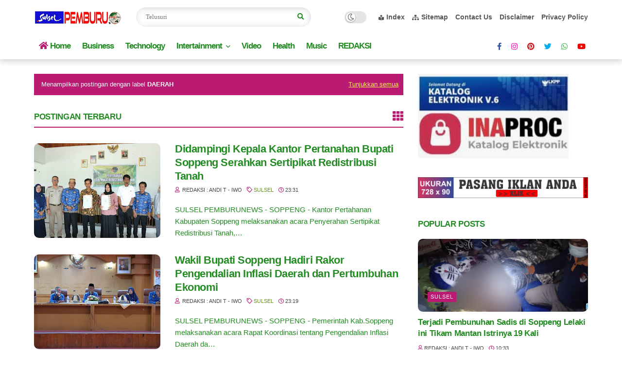

--- FILE ---
content_type: text/html; charset=utf-8
request_url: https://www.google.com/recaptcha/api2/aframe
body_size: 267
content:
<!DOCTYPE HTML><html><head><meta http-equiv="content-type" content="text/html; charset=UTF-8"></head><body><script nonce="aU3SNSRt7zZ7w4cp-qC6jg">/** Anti-fraud and anti-abuse applications only. See google.com/recaptcha */ try{var clients={'sodar':'https://pagead2.googlesyndication.com/pagead/sodar?'};window.addEventListener("message",function(a){try{if(a.source===window.parent){var b=JSON.parse(a.data);var c=clients[b['id']];if(c){var d=document.createElement('img');d.src=c+b['params']+'&rc='+(localStorage.getItem("rc::a")?sessionStorage.getItem("rc::b"):"");window.document.body.appendChild(d);sessionStorage.setItem("rc::e",parseInt(sessionStorage.getItem("rc::e")||0)+1);localStorage.setItem("rc::h",'1768872670132');}}}catch(b){}});window.parent.postMessage("_grecaptcha_ready", "*");}catch(b){}</script></body></html>